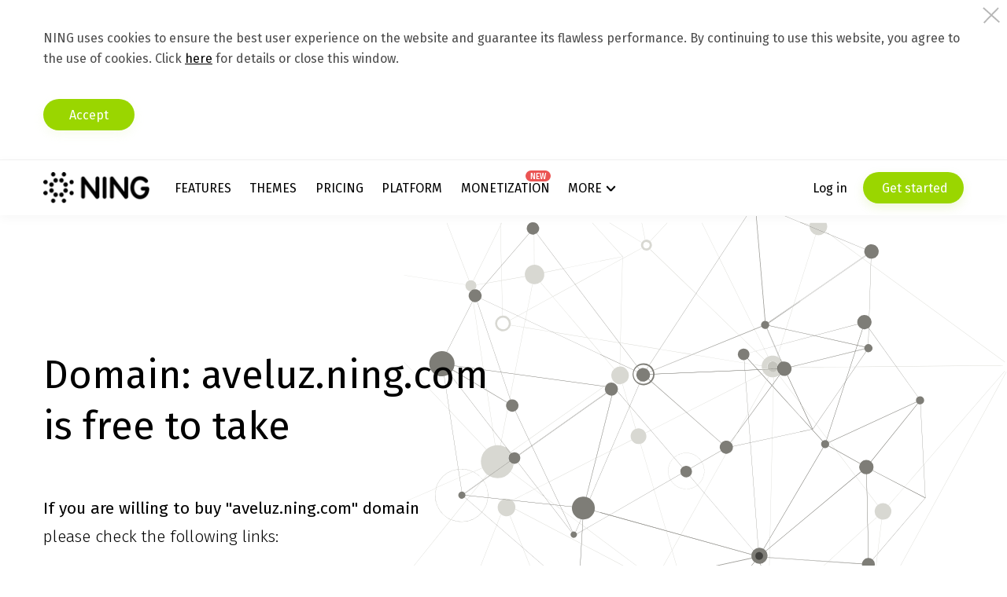

--- FILE ---
content_type: application/javascript; charset=UTF-8
request_url: https://api.livechatinc.com/v3.6/customer/action/get_dynamic_configuration?x-region=us-south1&license_id=8842621&client_id=c5e4f61e1a6c3b1521b541bc5c5a2ac5&url=http%3A%2F%2Faveluz.ning.com%2Fleaderboards%2Fblogposts%2Fmonth&channel_type=code&jsonp=__m7xg1wwckc
body_size: 237
content:
__m7xg1wwckc({"organization_id":"bfc9ab7b-cd86-46a1-98fd-33b1d13a711a","livechat_active":true,"livechat":{"group_id":8,"client_limit_exceeded":false,"domain_allowed":true,"config_version":"3969.0.11.3656.80.74.54.18.8.6.8.56.1","localization_version":"6bb83031e4f97736cbbada081b074fb6_6b5942e997fad4154a264ff2381147b0","language":"en"},"default_widget":"livechat"});